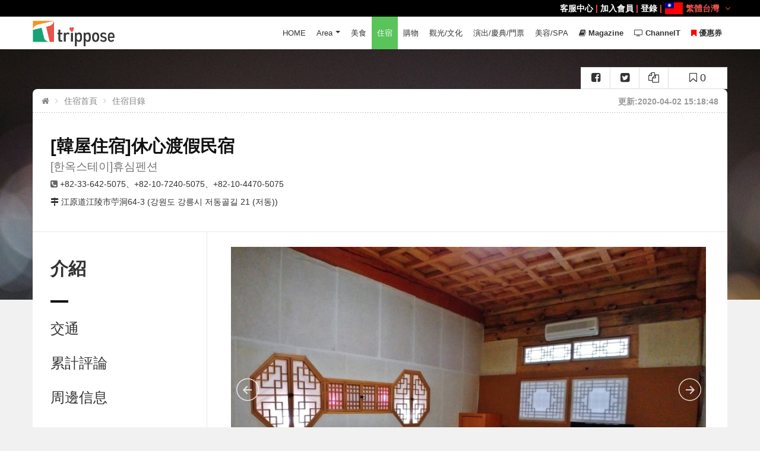

--- FILE ---
content_type: text/html; charset=UTF-8
request_url: https://tw.trippose.com/lodge/hyusim-pension
body_size: 18085
content:
<!DOCTYPE html>
<!--[if IE 7 ]> <html class="ie ie7"> <![endif]-->
<!--[if IE 8 ]> <html class="ie ie8"> <![endif]-->
<!--[if IE 9 ]> <html class="ie ie9"> <![endif]-->
<!--[if (gt IE 9)|!(IE)]><!-->
<html lang="zh"> <!--<![endif]-->
<head>
<meta name="google-site-verification" content="yqb3IHa1uPXp5Vx95F3u4Joj6c8G4RV_2QcGI5S2Dc0" />
<meta name="msvalidate.01" content="7D6262BD25B52AC656591ED35A4C3B8B" />
<meta charset="utf-8">
<meta http-equiv="cache-control" content="no-cache,must-revalidate"/>
<meta http-equiv="expires" content="0"/>

<meta http-equiv="content-language" content="zh-tw" />
<link rel="canonical" href="https://tw.trippose.com/lodge/hyusim-pension" >
<link rel="alternate" href="https://www.trippose.com/lodge/hyusim-pension" hreflang="ja-JP" />
<link rel="alternate" href="https://en.trippose.com/lodge/hyusim-pension" hreflang="en" />
<link rel="alternate" href="https://cn.trippose.com/lodge/hyusim-pension" hreflang="zh-CN" />
<link rel="alternate" href="https://tw.trippose.com/lodge/hyusim-pension" hreflang="zh-Hans-TW" />
<link rel="alternate" href="https://hk.trippose.com/lodge/hyusim-pension" hreflang="zh-Hans-HK" />
<meta name="viewport" content="width=device-width, initial-scale=0.85, maximum-scale=3, user-scalable=yes,minimum-scale=0.5">
<title>[韓屋住宿]休心渡假民宿 | [한옥스테이]휴심펜션   : TRIPPOSE</title>
<meta name="description" content="休心山莊是位於江原道江陵市苧洞的傳統韓屋民宿，沿著鏡浦臺亭子旁的農道就能看到巨大的韓屋，入口處就掛著休心的木頭招牌。內有一些傳統餐廳，並帶有特殊的氣氛。山莊內不只有瓦房，還有草房、黃土木屋、木板屋等組" />
<!-- <meta name="keywords" content="" /> -->
<link rel="shortcut icon" href="/favicon.ico" type="image/x-icon">
<link rel="icon" href="/favicon.ico" type="image/x-icon">

<!-- 페이스북용  -->
<meta property="og:type" content="article" />
<meta property="og:image" content="https://img.trippose.com/thum/1092236/600/450">
<meta property="og:url" content="https://tw.trippose.com/lodge/hyusim-pension" />
<meta property="og:site_name" content="Trippose - 韓國旅遊" />
<meta property="og:title" content="[韓屋住宿]休心渡假民宿 | [한옥스테이]휴심펜션   : TRIPPOSE" />
<meta property="og:description" content="休心山莊是位於江原道江陵市苧洞的傳統韓屋民宿，沿著鏡浦臺亭子旁的農道就能看到巨大的韓屋，入口處就掛著休心的木頭招牌。內有一些傳統餐廳，並帶有特殊的氣氛。山莊內不只有瓦房，還有草房、黃土木屋、木板屋等組" />
<!-- 트위터 -->
<meta name="twitter:card" content="summary" />
<meta name="twitter:url" content="https://tw.trippose.com/lodge/hyusim-pension" />
<meta name="twitter:title" content="[韓屋住宿]休心渡假民宿 | [한옥스테이]휴심펜션   : TRIPPOSE" />
<meta name="twitter:description" content="休心山莊是位於江原道江陵市苧洞的傳統韓屋民宿，沿著鏡浦臺亭子旁的農道就能看到巨大" />
<meta name="twitter:image" content="https://img.trippose.com/thum/1092236/600/450" />
<!-- 구글 애드센스 -->
<meta name="google-adsense-account" content="ca-pub-4512469379678890">

<meta http-equiv="X-UA-Compatible" content="IE=Edge">
<meta name="apple-mobile-web-app-capable" content="yes">
<!-- Font Google -->
<!-- <link href='http://fonts.googleapis.com/css?family=Lato:300,400%7COpen+Sans:300,400,600' rel='stylesheet' type='text/css'> -->
<!-- End Font Google -->
<!-- Library CSS -->
<link rel="stylesheet" href="//maxcdn.bootstrapcdn.com/font-awesome/4.5.0/css/font-awesome.min.css?v=1000152">
<link rel="stylesheet" href="/css/library/bootstrap.min.css?v=1000152">
<link rel="stylesheet" href="https://img.trippose.com/css/library/jquery-ui.min.css?v=1000152">
<link rel="stylesheet" href="https://img.trippose.com/css/library/owl.carousel.css?v=1000152">
<link rel="stylesheet" href="https://img.trippose.com/js/jquery.mb.YTPlayer/dist/css/jquery.mb.YTPlayer.min.css?v=1000152">

<link rel="stylesheet" href="https://img.trippose.com/css/library/magnific-popup.css?v=1000152">
<link rel="stylesheet" href="/css/weather-icons.min.css?v=1000152">
<!-- End Library CSS -->
<link rel="stylesheet" href="https://www.trippose.com/css/style.css?v=1000152">
<link rel="stylesheet" href="https://img.trippose.com/css/response.css?v=1000152">
<link rel="stylesheet" href="https://img.trippose.com/css/response-1199.css?v=1000152">
<link rel="stylesheet" href="https://img.trippose.com/css/response-991.css?v=1000152">
<link rel="stylesheet" href="https://img.trippose.com/css/response-767.css?v=1000152">
<link rel="stylesheet" href="https://img.trippose.com/css/response-480.css?v=1000152">
<!-- <link rel="stylesheet" href="https://img.trippose.com/css/response-320.css?v=1000152"> -->

<!-- Latest compiled and minified JavaScript -->
<script src="https://cdn.pannellum.org/2.3/pannellum.js"></script>
<!-- Latest compiled and minified CSS -->
<link rel="stylesheet" href="https://cdn.pannellum.org/2.3/pannellum.css?__v=0.8.5.1">
<script async src="https://www.googletagmanager.com/gtag/js?id=UA-67898741-2"></script>
<script>
  window.dataLayer = window.dataLayer || [];
  function gtag(){dataLayer.push(arguments);}
  gtag('js', new Date());

  gtag('config', 'UA-67898741-2');
  var _LAN = 'TW';

var _LAN = 'TW';
</script>


</head>
<body >
<!-- Wrap -->
<div id="wrap">
<style>
	.hcsb_poweredBy, .hcsb_topTitle{display:none !important}
	.labelssss{
	  color:white;
	  background-color:red;
	  font-size:20px;
	  text-align:center;width:80px;height:80px;line-height:80px;border-radius:100%;white-space:nowrap;
	}
</style>

 <!-- Header -->
 <header id="header" class="header">
	<div class="container">
	 <div class="logo float-left">
	<a href="/" title=""><img src="/images/logo-header2.png?v=1" alt=""></a>
</div>
	  <!-- Bars -->
	  <div class="bars" id="bars"></div>
	  <!-- End Bars -->
		<nav class="navigation nav-c nav-desktop" id="navigation" data-menu-type="1200">
	<div class="nav-inner">
		<a href="#" class="bars-close" id="bars-close"  style="display:none"></a>
		<div class="tb">
			<div class="tb-cell">
				<ul class="menu-list">
					<li><a href="/">HOME</a></li>
					<li>
						<a href="#">Area</a>
						<ul class="sub-menu">
							<li><a href="/seoul/">首爾</a></li>
							<li><a href="/incheon/">仁川</a></li>
							<li><a href="/daejeon/">大田</a></li>
							<li><a href="/daegu/">大邱</a></li>
							<li><a href="/gwangju/">光州</a></li>
							<li><a href="/busan/">釜山</a></li>
							<li><a href="/gyeonggido/">京畿道</a></li>
							<li><a href="/gangwondo/">江原道</a></li>
							<li><a href="/chungcheongdo/">忠淸道</a></li>
							<li><a href="/gyeongsangdo/">慶尙道</a></li>
							<li><a href="/jeollado/">全羅道</a></li>
							<li><a href="/jeju/">濟州</a></li>
						</ul>
					</li>
					<li ><a href="/food/">美食</a></li>
					<li class="current-menu-parent">
						<a href="/lodge/">住宿</a>
					</li>
					<li ><a href="/shopping/" >購物</a></li>
					<li ><a href="/culture-tour/" >觀光/文化</a></li>
					<li ><a href="/ticket-festival-show/">演出/慶典/門票</a></li>
					<li ><a href="/beauty/" >美容/SPA</a></li>
					<li ><a href="/magazine/" ><i class="fa fa-book"></i> <strong>Magazine</strong></a></li>
					<li ><a href="/channel/" ><i class="fa fa-television"></i> <strong>ChannelT</strong></a></li>
										<li ><a href="/coupon/"><i class="fa fa-bookmark" style="color:#f00"></i> <strong>優惠券</strong></a></li>
				</ul>
			</div>
		</div>
	</div>
	</nav>
	<!--End Navigation-->
	<nav class="top-nav" style="box-sizing:border-box;padding-left:15px">
	 	<ul >
	 		<li class="mli">
	 				 			<a href="/help/faq">客服中心</a> |
									<a href="/member/join">加入會員</a> |
					<a href="/member/login">登錄</a> |
								 <div class="currency-lang-bottom dropdown-cn float-right" style="margin-left:5px">
					<div class="dropdown-head">
					<img src="/images/icon/flag_tw.png" />繁體台灣
											<span class="angle-down"><i class="fa fa-angle-down"></i></span>
					</div>
					<div class="dropdown-body">
						<ul>
						 <li ><a href="//www.trippose.com/lodge/hyusim-pension"><img src="/images/icon/flag_jp.png" />日本語</a></li>
						 <li ><a href="//en.trippose.com/lodge/hyusim-pension"><img src="/images/icon/flag_en.png" />English</a></li>
						 <li ><a href="//cn.trippose.com/lodge/hyusim-pension"><img src="/images/icon/flag_cn.png" />简体中文</a></li>
						 <li class="current"><a href="//tw.trippose.com/lodge/hyusim-pension"><img src="/images/icon/flag_tw.png" />繁體台灣</a></li>
						 <li ><a href="//hk.trippose.com/lodge/hyusim-pension"><img src="/images/icon/flag_hk.png" />繁體香港</a></li>
						</ul>
					</div>
				   </div>
	 		</li>
	 	</ul>
	</nav>
	</div>
 </header>
 <!-- End Header -->

<!--Banner-->

<section class="sub-banner">
					<div class="bg-parallax" style="background-image:url('/img/bg/bokeh-514948_1920.jpg'); height: 450px;" ></div>

				<div class="logo-banner text-center">
	<a href="/" title="">
	 <img src="/images/logo-banner.png" alt="">
	</a>
</div>
</section>
		<!--End Banner-->
<!-- Main -->
<script type="application/ld+json">
{
 "@context": "http://schema.org",
 "@type": "BreadcrumbList",
 "itemListElement":
 [
  {
   "@type": "ListItem",
   "position": 1,
   "item":
   {
    "@id": "/",
    "name": "首頁"
    }
  },
  {
   "@type": "ListItem",
   "position": 2,
   "item":
   {
    "@id": "/lodge/",
    "name": "住宿首頁"
    }
  },
  {
   "@type": "ListItem",
  "position": 3,
  "item":
   {
     "@id": "/lodge/list/",
     "name": "住宿目錄"
   }
  }
 ]
}
</script>
<div class="main main-dt" >
	<div class="container">
		<div class="main-cn bg-white clearfix">
			<div class="detail-sns-box">
				<a href="javascript:void(0)" title=""  a-key="hyusim-pension" class="add-bookmark awe-btn awe-btn-3 awe-btn-small" >
					<i class="fa fa-bookmark-o"></i> <span>0</span>
				</a>
				<a href="javascript:void(0)" title=""  class="share-url-copy add-sns-facebook awe-btn awe-btn-3 awe-btn-small" ><i class="fa fa-copy"></i></span></a>
				<a href="javascript:void(0)" title=""  class="share-twitter add-sns-twitter awe-btn awe-btn-3 awe-btn-small" ><i class="fa fa-twitter-square"></i></span></a>
				<a href="javascript:void(0)" title=""  class="share-facebook add-sns-google awe-btn awe-btn-3 awe-btn-small" ><i class="fa fa-facebook-square"></i></span></a>
			</div>
			<section class="breakcrumb-sc">
				<ul class="breadcrumb arrow">
					<li><a href="/"><i class="fa fa-home"></i></a></li>
										<li><a href="/lodge" title="">住宿首頁</a></li>
					<li><a href="/lodge/list/" title="">住宿目錄</a></li>
					
				</ul>

				<div class="support float-right">
					<small>更新:2020-04-02 15:18:48</small>
				</div>
			</section>
			<!-- End Breakcrumb -->
						</script>
			<!-- Header Detail -->
			<section class="head-detail"  >
				<div class="head-dt-cn">
					<div class="row">
						<div class="col-sm-12">
							<h1>
								[韓屋住宿]休心渡假民宿																<small style="display:block;margin-top:10px">[한옥스테이]휴심펜션</small>
							</h1>

							<ul>
														<li><i class="fa fa-phone-square"></i> <span>+82-33-642-5075、+82-10-7240-5075、+82-10-4470-5075</span></li>
																												</ul>


							<div class="start-address"  >

								<address class="address">
									<i class="fa fa-map-signs"></i> 江原道江陵市苧洞64-3 (강원도 강릉시 저동골길 21 (저동))								</address>

							</div>

						</div>
											</div>
				</div>
			</section>
			<!-- End Header Detail -->
						<!-- Check Rates-->
			<section class="check-rates detail-cn" id="check-rates">
				<div class="row">
					<div class="col-lg-3 detail-sidebar ">
						<div class="scroll-heading">
							<h2>介紹</h2>
							<hr class="hr">
																					<a href="#about-area" title="">交通</a>
							<a href="#review-detail" title="">累計評論</a>
							<a href="#about-distance" title="">周邊信息</a>

						</div>
					</div>
					<div class="col-lg-9 check-rates-cn date-availability-cn">
						<div class="row">
						<div class="row">
						<div >
							<!-- 슬라이더 -->
														<div id="jssor_1" style="position: relative; margin: 0 auto; top: 0px; left: 0px; width: 800px; height: 533px; overflow: hidden; visibility: hidden; background-color: #24262e;">
									<!-- Loading Screen -->
									<div data-u="loading" style="position: absolute; top: 0px; left: 0px;">
										<div style="filter: alpha(opacity=70); opacity: 0.7; position: absolute; display: block; top: 0px; left: 0px; width: 100%; height: 100%;"></div>
										<div style="position:absolute;display:block;background:url('/slider/loading.gif') no-repeat center center;top:0px;left:0px;width:100%;height:100%;"></div>
									</div>
									<div data-u="slides" style="cursor: default; position: relative; top: 0px; left: 0px; width: 800px; height: 533px; overflow: hidden;">
																				<div data-p="144.50" style="display: none;">
													<img data-u="image" src="//img.trippose.com/thum/1092234/800/533" />
													<img data-u="thumb" src="//img.trippose.com/thum/1092234/82/55" />
												</div>
																		<div data-p="144.50" style="display: none;">
													<img data-u="image" src="//img.trippose.com/thum/1092235/800/533" />
													<img data-u="thumb" src="//img.trippose.com/thum/1092235/82/55" />
												</div>
																		<div data-p="144.50" style="display: none;">
													<img data-u="image" src="//img.trippose.com/thum/1092236/800/533" />
													<img data-u="thumb" src="//img.trippose.com/thum/1092236/82/55" />
												</div>
																		<div data-p="144.50" style="display: none;">
													<img data-u="image" src="//img.trippose.com/thum/1092237/800/533" />
													<img data-u="thumb" src="//img.trippose.com/thum/1092237/82/55" />
												</div>
																		<div data-p="144.50" style="display: none;">
													<img data-u="image" src="//img.trippose.com/thum/1092238/800/533" />
													<img data-u="thumb" src="//img.trippose.com/thum/1092238/82/55" />
												</div>
																		<div data-p="144.50" style="display: none;">
													<img data-u="image" src="//img.trippose.com/thum/1092239/800/533" />
													<img data-u="thumb" src="//img.trippose.com/thum/1092239/82/55" />
												</div>
																		<div data-p="144.50" style="display: none;">
													<img data-u="image" src="//img.trippose.com/thum/1092240/800/533" />
													<img data-u="thumb" src="//img.trippose.com/thum/1092240/82/55" />
												</div>
																		<div data-p="144.50" style="display: none;">
													<img data-u="image" src="//img.trippose.com/thum/1092241/800/533" />
													<img data-u="thumb" src="//img.trippose.com/thum/1092241/82/55" />
												</div>
																		<div data-p="144.50" style="display: none;">
													<img data-u="image" src="//img.trippose.com/thum/1092242/800/533" />
													<img data-u="thumb" src="//img.trippose.com/thum/1092242/82/55" />
												</div>
																		<div data-p="144.50" style="display: none;">
													<img data-u="image" src="//img.trippose.com/thum/1092243/800/533" />
													<img data-u="thumb" src="//img.trippose.com/thum/1092243/82/55" />
												</div>
								
									</div>
									<!-- Thumbnail Navigator -->
									<div data-u="thumbnavigator" class="jssort01" style="position:absolute;left:0px;bottom:0px;width:800px;height:80px;" data-autocenter="1">
										<!-- Thumbnail Item Skin Begin -->
										<div data-u="slides" style="cursor: default;">
											<div data-u="prototype" class="p">
												<div class="w">
													<div data-u="thumbnailtemplate" class="t"></div>
												</div>
												<div class="c"></div>
											</div>
										</div>
										<!-- Thumbnail Item Skin End -->
									</div>
									<!-- Arrow Navigator -->
									<span data-u="arrowleft" class="jssora05l" style="top:220px;left:8px;width:40px;height:40px;"></span>
									<span data-u="arrowright" class="jssora05r" style="top:220px;right:8px;width:40px;height:40px;"></span>
							</div>
													</div>
						</div>
						</div>
						<!-- Description -->
						<div class="tour-description"  style="margin-bottom:40px">

						

							<div class="tour-detail-text" style="margin-bottom:40px" id="overview_div">
								<p>
								休心山莊是位於江原道江陵市苧洞的傳統韓屋民宿，沿著鏡浦臺亭子旁的農道就能看到巨大的韓屋，入口處就掛著休心的木頭招牌。內有一些傳統餐廳，並帶有特殊的氣氛。山莊內不只有瓦房，還有草房、黃土木屋、木板屋等組成的主題民宿，可以體驗各種傳統住宅文化。廣場與古宅週邊還能玩翹翹板、投壺、升卿圖(比誰先升官的遊戲)等傳統民俗遊戲，並體驗起灶火、採草莓、挖番薯等農村生活。休心擁有大型客房、餐廳等，可以容納人數眾多的大家族或公司團康活動，過夜也不會感到任何不便。傳統家屋雖然依照氣候、地形等各地區特性不同而稍有構造上的差異，兩班貴族主要生活的瓦房、農民/一般民眾居住的黃土草屋，還有山間鄉下火田農民們居住的木板屋等，休心山莊內同時保有所有種類的住宅型態。特別的是江原山區山間地帶住民們建造居住的木板屋，是將松木以井字型堆疊後，再在木頭間填進黏土的房子。還有以燃燒木柴維持房間溫暖的暖抗式草房，是以松木柱子與黃土牆所建造的環保建築。除了散發黃土汗蒸幕房的氛圍外，還包含有浴室、週邊便利設施等，很適合家族旅行。房間大部分是套房形式，瓦房則是特別將房間和廚房隔成兩個空間。休心山莊內的晚餐提供柴火鐵板燒烤，再加上鐵鍋做的米飯配上新鮮的山菜與菇類、大醬湯、鮮肉等強調健康飲食。小菜是屋旁空地及山間直接摘採的山菜與蔬菜等，新鮮度滿點。早餐則有嫩豆腐、黃太魚海帶湯等沒有負擔的餐點，價格約為6千韓元。休心山莊週邊環境與美麗茂密的森林相互融合，擁有其他地方所沒有的珍貴居住環境。								</p>

							</div>
							<h2 class="title-detail">利用情報</h2>
							<div class="optional-list" style="margin-bottom:40px">
														<p><span>・可接納人數 : </span> 約50人</p>
														<p><span>・入住時間 : </span> 14:00</p>
														<p><span>・離店時間 : </span> 12:00</p>
														<p><span>・房間內是否可做飯 : </span> 包含</p>
														<p><span>・韓屋 : </span> O</p>
														<p><span>・問詢及嚮導 : </span> +82-33-642-5075、+82-10-7240-5075、+82-10-4470-5075</p>
														<p><span>・停車場 : </span> 可停17輛車</p>
														<p><span>・接送服務 : </span> 無提供</p>
														<p><span>・客房數量 : </span> 10間</p>
														<p><span>・預約須知 : </span> +82-33-642-5075、+82-10-7240-5075、+82-10-4470-5075</p>
														<p><span>・預約嚮導主頁 : </span> <a href="http://hyusim.com" target="_blank"><font color="blue">http://hyusim.com</font></a></p>
														<p><span>・客房類型 : </span> 韓式、西式</p>
														</div>
							




						</div>
				</div>
			</section>
			<!-- End Check Rates -->

			<!-- About Area -->
						<!-- End About Area -->

			<!-- About Area -->
						<!-- End About Area -->

			<!-- About Area -->
			<section class="about-area detail-cn" id="about-area">
				<div class="row">
					<div class="col-lg-3 detail-sidebar">
						<div class="scroll-heading">
							<h2>交通</h2>
							<hr class="hr">
							<a href="#check-rates" title="">介紹</a>
																					<a href="#review-detail" title="">累計評論</a>
							<a href="#about-distance" title="">周邊信息</a>

						</div>
					</div>
					<div class="col-lg-9">
						<div class="about-area-text">
							<h2>交通</h2>
							<p>
								[高速巴士]<br />
首爾(江南 / 東首爾出發) -&gt; 江陵高速巴士客運站公車站搭乘202號公車(鏡浦方向)，鏡浦臺前下車(申師任堂銅像) &rarr; 過馬路後，隨著木頭指示牌右轉再左轉 -&gt;抵達韓屋<br />
<br />
[火車]<br />
江陵站下車後往客運站方向有公車站 &rarr; 搭乘202號公車(鏡浦方向)，鏡浦臺前下車(申師任堂銅像) &rarr; 過馬路後，隨著木頭指示牌右轉再左轉 -&gt;抵達韓屋							</p>
						</div>
						<div class="hotel-detail-map">
							<div id="hotel-detail-map" data-latlng="37.79720782420,128.89474327210"></div>
							<p class="about-area-location"><i class="fa  fa-map-marker"></i>江原道江陵市苧洞64-3</p>
						</div>
						<br />

						

							<div class="tour-detail-text" style="margin-bottom:40px;margin-top: 50px;">

								<p>
								<h3 style="text-align: center;display: block;"><span style="color:#FFFFFF;background-color:#FF7A85;display: block;padding: 11px;font-weight:bold">為你推薦韓國人氣優惠券信息</span><a href="EN.trippose.com/tour/seoulland" target="_blank"><span style="color:#FF0000;"></span></a></h3>

<h3><a href="/tour/seoulland" target="_blank"><span style="color:#FF0000;"></span></a></h3>

<div class="row three-col">
<div class="col-md-4 col-1">
<p><img alt="" src="//img.trippose.com/thum/1105159/600/600" /></p>

<p>★<strong><a href="/tour/seoulland" target="_blank">Seoulland Amusement Park Daily Pass Discount Ticket</a></strong></p>
</div>

<div class="col-md-4 col-2">
<p><img alt="" src="//img.trippose.com/thum/1080629/600/600" /></p>

<p>★<strong><a href="/este/myeongdong-hana-mud-sauna" target="_blank">明洞花MUD汗蒸幕（Hana Mud汗蒸房 女性專用汗蒸房）</a></strong></p>
</div>

<div class="col-md-4 col-3">
<p><img alt="" src="//img.trippose.com/thum/1106566/600/600" /></p>

<p>★<strong><a href="/magazine?cate=11" target="_blank">今天誰最耀眼？揭秘K-pop偶像與韓流明星的生日派對！</a></strong></p>
</div>
</div>

<p><span style="font-size: 14px;"></span></p>

<div class="row three-col">
<div class="col-md-4 col-1">
<p><img alt="" src="//img.trippose.com/thum/1105308/600/600" />▷▶<strong><a href="/restaurant/dami-porridge" target="_blank">多味粥 明洞本店クーポン<br />
Dami Porridge(Damijuk) Coupon</a></strong></p>
</div>

<div class="col-md-4 col-2">
<p><img alt="" src="//img.trippose.com/thum/1105512/600/600" /><br />
▷▶&nbsp;<strong><a href="/shopping/all-mask-story-coupon" target="_blank">ALL MASK STORY Myeongdong Branch Coupon x GIFT</a></strong></p>
</div>

<div class="col-md-4 col-3">
<p><img alt="" src="//img.trippose.com/thum/1105618/600/600" /><br />
▷▶ <strong><a href="https://www.trippose.com/magazine/immerse-in-the-ultimate-casino-excursion-of-south-korea" target="_blank">Paradise Walkerhill Casino Coupon</a></strong></p>
</div>
</div>

<div class="row three-col">
<div class="col-md-4 col-1">
<p><img alt="" src="//img.trippose.com/thum/1105945/600/600" /></p>

<p>▷▶ <em><strong><a href="/magazine/enjoy-the-best-of-myeongdong" target="_blank">享受明洞，首爾的精華，利用獨家優惠券 - 韓國之旅的必訪勝地！</a></strong></em></p>
</div>

<div class="col-md-4 col-2">
<p><img alt="" src="//img.trippose.com/thum/1105130/600/600" /></p>

<p>▶▷<a href="/search?k=신세계" target="_blank">&nbsp;<strong>新世界免稅店優惠券<br />
新世界百貨店總店</strong></a></p>
</div>

<div class="col-md-4 col-3">
<p><img alt="" src="//img.trippose.com/thum/1105949/600/600" /></p>

<p>▶▷ <a href="/restaurant/deungchonshabukalguksu-myeongdong-branch" target="_blank"><strong>Deungchon Shabu Kalguksu Myeongdong Branch COUPON</strong></a></p>
</div>
</div>

<div style="text-align: center;"><span style="color:#008000;"></span>

<div style="text-align: center;"><span style="color:#008000;"><br />
▼</span> <a href="/tour/incheon-five-senses-stamp-tour" target="_blank"><span style="color:#FF0000;"></span><span style="color:#FF0000;">全感官體驗「1883仁川全球蓋章之旅」</span></a><span style="color:#008000;">▼</span></div>
<span style="color:#008000;"><a href="/tour/incheon-five-senses-stamp-tour" target="_blank"><img alt="" src="//img.trippose.com/thum/1108144/1499/537" /></a><br />
<br />
<br />
▼</span> <a href="/magazine/immerse-in-the-ultimate-casino-excursion-of-south-korea" target="_blank"><span style="color:#FF0000;">Korea Casino Coupon /&nbsp;韓国カジノクーポン / 韓國娛樂場優惠券</span></a>&nbsp;<span style="color:#008000;">▼</span></div>
<a href="/magazine/immerse-in-the-ultimate-casino-excursion-of-south-korea" target="_blank"><img alt="" src="//img.trippose.com/thum/1107639/1884/564" /></a>								</p>

							</div>
					</div>


				</div>
			</section>
			<!-- End About Area -->

			<!-- Hotel Detail Reviews -->
			<section class="review-detail detail-cn" id="review-detail">

				<div class="row">
					<div class="col-lg-3 detail-sidebar">
						<div class="scroll-heading">
							<h2>累計評論</h2>
							<hr class="hr">
							<a href="#check-rates" title="">介紹</a>
																					<a href="#about-distance" title="">周邊信息</a>
							<a href="#about-area" title="">交通</a>
						</div>
					</div>
					<div class="col-lg-9 review-detail-cn">
						<!-- Review All -->
						<div class="review-all" id="review-box">
							<h4 class="review-h">累計評論(0)</h4>						</div>
						<!-- End Review All -->
					</div>
				</div>
			</section>
			<!-- End Hotel Detail Reviews -->

			<section class="detail-footer detail-cn">
				<div class="row">
					<div class="col-lg-3"></div>
					<div class="col-lg-9 detail-footer-cn">
						<!-- End Show More Book -->
						<div class="leave-comment">
							<h3 class="reply-title">撰寫評論</h3>
							<div class="form-contact row">
								<form id="add-comment-form" method="post"  enctype="multipart/form-data">
									<div class="col-xs-12"  style="padding-top:20px">
										<span style="margin-right:15px">選擇分數</span>
										<input id="ex6" name="score" type="text" data-slider-min="1" data-slider-max="5" data-slider-step="1" data-slider-value="5"/>
										<span id="ex6CurrentSliderValLabel" style="margin-left:15px">分數 : <span id="ex6SliderVal" >5</span>分</span>
										<p style="padding-top:10px;color:#555">

											請根據服務質量、位置、價格、衛生等選擇綜合分數。										</p>
									</div>

									<div class="col-xs-12">

										<div class="form-field form-field-area">
											<h4>Attach image</h4>
											<input type="file" name="c_img1"  class="form-control" />
											<input type="file" name="c_img2"  class="form-control" />
											<input type="file" name="c_img3"  class="form-control" />
										</div>
									</div>
									<div class="col-xs-12">
										<div class="form-field form-field-area">
											<h4>Review</h4>
											<textarea name="message" id="message" cols="20" rows="10" class="field-input" ></textarea>
										</div>
									</div>
									<div class="col-xs-12">
										<button class="awe-btn awe-btn-2 arrow-right arrow-white awe-btn-lager float-right comment-add-btn">確定</button>
									</div>
									<input type="hidden" name="a_seq" value="1007699" />

								</form>
							</div>
						</div>
					</div>
				</div>
			</section>


			<!-- Check Rates-->
			<section class="check-rates detail-cn" id="about-distance">
				<div class="row">
					<div class="col-lg-3 detail-sidebar">
						<div class="scroll-heading">
							<h2>周邊信息</h2>
							<hr class="hr">
							<a href="#check-rates" title="">介紹</a>
																					<a href="#about-area" title="">交通</a>
							<a href="#review-detail" title="">累計評論</a>
						</div>
					</div>
					<div class="col-lg-9 check-rates-cn date-availability-cn">
						<!-- Description -->
												<h2 class="title-detail">周邊信息</h2>
						<ul class="tabs-availability">
														<li class="active"><a data-toggle="tab" href="#section_food">美食</a></li>
														<li ><a data-toggle="tab" href="#section_tour">觀光/文化</a></li>
														<li ><a data-toggle="tab" href="#section_lodge">住宿</a></li>
													</ul>
						<div class="tab-content" style="margin-bottom: 40px">
														<div id="section_food" class="cruise-dates-tabs tab-pane fade cabin-type-cn active in"">
							<div class="responsive-table">
								<table class="table cabin-type-tabel table-radio">
								<tbody>
																		<tr onclick="location.href='/restaurant/gyeongpo-hanmi-hoetjip'">
									<td class="td-room">

										<figure><img src="//img.trippose.com/thum/1099309/170/108" alt="">
										</figure>
																				<h2><a href="/restaurant/gyeongpo-hanmi-hoetjip" title="鏡浦 Hanmi 生魚片餐廳">鏡浦 Hanmi 生魚片餐廳</a></h2>
										<p ><i class="fa fa-map-marker"></i> 江原道 > </p>
										<p>可品嚐到生魚片和爽口辣魚湯的店家。 招牌菜是生魚片拼盤。 位於江原道江陵市的韓國料理專賣店。</p>
									</td>
									<td class="t-price">
									<div class="price-box">
									<span class="price"><ins>1439m</ins></span>
									</div>
									</td>
									</tr>
																		<tr onclick="location.href='/restaurant/gyeongpo-paldo-gangsan'">
									<td class="td-room">

										<figure><img src="//img.trippose.com/thum/1099308/170/108" alt="">
										</figure>
																				<h2><a href="/restaurant/gyeongpo-paldo-gangsan" title="鏡浦八道江山">鏡浦八道江山</a></h2>
										<p ><i class="fa fa-map-marker"></i> 江原道 > 春川</p>
										<p>24小時都可品嚐到生魚片和爽口辣魚湯的店家。 招牌菜是鮮生魚片。 位於江原道江陵市的韓國料理專賣店。</p>
									</td>
									<td class="t-price">
									<div class="price-box">
									<span class="price"><ins>1519m</ins></span>
									</div>
									</td>
									</tr>
																		<tr onclick="location.href='/restaurant/yeongdeok-daege-hoetjip'">
									<td class="td-room">

										<figure><img src="//img.trippose.com/thum/1099266/170/108" alt="">
										</figure>
																				<h2><a href="/restaurant/yeongdeok-daege-hoetjip" title="盈德皇后蟹生魚片餐廳">盈德皇后蟹生魚片餐廳</a></h2>
										<p ><i class="fa fa-map-marker"></i> 江原道 > </p>
										<p>可品嚐到多種生魚片的店家。 招牌菜是牙鮃生魚片。 位於江原道江陵市的韓國料理專賣店。</p>
									</td>
									<td class="t-price">
									<div class="price-box">
									<span class="price"><ins>1519m</ins></span>
									</div>
									</td>
									</tr>
																		<tr onclick="location.href='/restaurant/gyeongpodae-jeonyeok-hoetjip'">
									<td class="td-room">

										<figure><img src="//img.trippose.com/thum/1103515/170/108" alt="">
										</figure>
																				<h2><a href="/restaurant/gyeongpodae-jeonyeok-hoetjip" title="鏡浦台晚上生魚片餐廳">鏡浦台晚上生魚片餐廳</a></h2>
										<p ><i class="fa fa-map-marker"></i> 江原道 > 春川</p>
										<p>可邊看海邊品嚐松葉蟹的店家。 位於江原道江陵市的韓國料理專賣店。 招牌菜是松葉蟹。</p>
									</td>
									<td class="t-price">
									<div class="price-box">
									<span class="price"><ins>1542m</ins></span>
									</div>
									</td>
									</tr>
																		<tr onclick="location.href='/restaurant/geumgangsan-hoetjip'">
									<td class="td-room">

										<figure><img src="//img.trippose.com/thum/1099261/170/108" alt="">
										</figure>
																				<h2><a href="/restaurant/geumgangsan-hoetjip" title="金剛山刺身店">金剛山刺身店</a></h2>
										<p ><i class="fa fa-map-marker"></i> 江原道 > 春川</p>
										<p>備有多種生魚片的店家。 招牌菜是活小章魚。 位於江原道江陵市的韓國料理專賣店。</p>
									</td>
									<td class="t-price">
									<div class="price-box">
									<span class="price"><ins>1699m</ins></span>
									</div>
									</td>
									</tr>
																		<tr onclick="location.href='/restaurant/chodanggil-nangman-gejang'">
									<td class="td-room">

										<figure><img src="//img.trippose.com/thum/1103575/170/108" alt="">
										</figure>
																				<h2><a href="/restaurant/chodanggil-nangman-gejang" title="草堂路浪漫鮮辣生蟹">草堂路浪漫鮮辣生蟹</a></h2>
										<p ><i class="fa fa-map-marker"></i> 江原道 > 春川</p>
										<p>江陵有名的美食餐廳，觀光客們經常光顧的店家。 位於江原道江陵市的韓國料理專賣店。 招牌菜是醬生蟹套餐。</p>
									</td>
									<td class="t-price">
									<div class="price-box">
									<span class="price"><ins>1736m</ins></span>
									</div>
									</td>
									</tr>
																		<tr onclick="location.href='/restaurant/chodanggol-sundubu'">
									<td class="td-room">

										<figure><img src="//img.trippose.com/thum/1103568/170/108" alt="">
										</figure>
																				<h2><a href="/restaurant/chodanggol-sundubu" title="草堂gol 嫩豆腐">草堂gol 嫩豆腐</a></h2>
										<p ><i class="fa fa-map-marker"></i> 江原道 > 春川</p>
										<p>可品嚐到滑順的豆腐料理的店家。 招牌菜是豆腐火鍋。 位於江原道江陵市的韓國料理專賣店。</p>
									</td>
									<td class="t-price">
									<div class="price-box">
									<span class="price"><ins>1819m</ins></span>
									</div>
									</td>
									</tr>
																		<tr onclick="location.href='/restaurant/gangmun-haemul-kalguksu'">
									<td class="td-room">

										<figure><img src="//img.trippose.com/thum/1103520/170/108" alt="">
										</figure>
																				<h2><a href="/restaurant/gangmun-haemul-kalguksu" title="江門海鮮刀切麵">江門海鮮刀切麵</a></h2>
										<p ><i class="fa fa-map-marker"></i> 江原道 > 春川</p>
										<p>可品嚐到放入新鮮海鮮和蔬菜的刀切麵的店家。 位於江原道江陵市的韓國料理專賣店。 招牌菜是海鮮炒碼泡麵。</p>
									</td>
									<td class="t-price">
									<div class="price-box">
									<span class="price"><ins>1989m</ins></span>
									</div>
									</td>
									</tr>
																		<tr onclick="location.href='/restaurant/9-nammaejip'">
									<td class="td-room">

										<figure><img src="//img.trippose.com/thum/1099236/170/108" alt="">
										</figure>
																				<h2><a href="/restaurant/9-nammaejip" title="9 Nammaejip">9 Nammaejip</a></h2>
										<p ><i class="fa fa-map-marker"></i> 江原道 > </p>
										<p>每天現磨韓國產黃豆製作料理的店家。 招牌菜是清麴醬。 位於江原道江陵市的韓國料理專賣店。</p>
									</td>
									<td class="t-price">
									<div class="price-box">
									<span class="price"><ins>2033m</ins></span>
									</div>
									</td>
									</tr>
																		<tr onclick="location.href='/restaurant/sora-hoetjip'">
									<td class="td-room">

										<figure><img src="//img.trippose.com/thum/1098536/170/108" alt="">
										</figure>
																				<h2><a href="/restaurant/sora-hoetjip" title="Sora生魚片餐廳">Sora生魚片餐廳</a></h2>
										<p ><i class="fa fa-map-marker"></i> 江原道 > 春川</p>
										<p>在海邊可品嚐新鮮海鮮，位於江原道江陵市的海鮮專賣店。招牌菜是水拌生魚片。</p>
									</td>
									<td class="t-price">
									<div class="price-box">
									<span class="price"><ins>2070m</ins></span>
									</div>
									</td>
									</tr>
																	</tbody>
								</table>
							</div>
							</div>
														<div id="section_tour" class="cruise-dates-tabs tab-pane fade cabin-type-cn "">
							<div class="responsive-table">
								<table class="table cabin-type-tabel table-radio">
								<tbody>
																		<tr onclick="location.href='/culture/charmsori-gramophone-edison-science-museum'">
									<td class="td-room">

										<figure><img src="//img.trippose.com/thum/1033768/170/108" alt="">
										</figure>
																				<h2><a href="/culture/charmsori-gramophone-edison-science-museum" title="真音留聲機&amp;愛迪生博物館 ">真音留聲機&amp;愛迪生博物館 </a></h2>
										<p ><i class="fa fa-map-marker"></i> 江原道 > </p>
										<p>真音博物館由以聲音為中心的音樂博物館性質的真音留聲機博物館，以及以愛迪生發明品為主的愛迪生科學博物館組成。1982年於江陵市松亭洞，由孫成木(音譯)館長設立的‘真音之屋’以來，約歷經有30餘年的歷史和傳統。主要</p>
									</td>
									<td class="t-price">
									<div class="price-box">
									<span class="price"><ins>229m</ins></span>
									</div>
									</td>
									</tr>
																		<tr onclick="location.href='/tour/gyeongpodae-pavilion'">
									<td class="td-room">

										<figure><img src="//img.trippose.com/thum/1033725/170/108" alt="">
										</figure>
																				<h2><a href="/tour/gyeongpodae-pavilion" title="江陵鏡浦臺">江陵鏡浦臺</a></h2>
										<p ><i class="fa fa-map-marker"></i> 江原道 > </p>
										<p>鏡浦臺位於江陵市中心向北約6公里處，以正月十五元宵節觀月而聞名，其屋頂採用韓式房屋中最常見的“八作”式樣。鏡浦臺被指定爲地方文化遺産第6號，正面有六間屋，側面五間，共28根柱子。內部有《鏡浦臺賦》，據傳為</p>
									</td>
									<td class="t-price">
									<div class="price-box">
									<span class="price"><ins>326m</ins></span>
									</div>
									</td>
									</tr>
																		<tr onclick="location.href='/tour/gyeongpoho-lake'">
									<td class="td-room">

										<figure><img src="//img.trippose.com/thum/1034864/170/108" alt="">
										</figure>
																				<h2><a href="/tour/gyeongpoho-lake" title="鏡浦湖">鏡浦湖</a></h2>
										<p ><i class="fa fa-map-marker"></i> 江原道 > 春川</p>
										<p>鏡浦湖，顧名思義，像鏡子一樣清澈，也稱爲鏡浦或君子湖，位於江陵的東北方6公里之處。鏡浦湖是與大海相連的自然湖(沙石由於海潮和波浪的作用而堆積，堵塞海灣的入口，因而形成湖)，也因系冬天候鳥棲息地而聞名。過去</p>
									</td>
									<td class="t-price">
									<div class="price-box">
									<span class="price"><ins>726m</ins></span>
									</div>
									</td>
									</tr>
																		<tr onclick="location.href='/tour/seongyojang-house'">
									<td class="td-room">

										<figure><img src="//img.trippose.com/thum/1034550/170/108" alt="">
										</figure>
																				<h2><a href="/tour/seongyojang-house" title="江陵船橋莊">江陵船橋莊</a></h2>
										<p ><i class="fa fa-map-marker"></i> 江原道 > 春川</p>
										<p>位於從江陵往鏡浦方向4公里處的船橋莊是江原道地區保存最完整的士大夫家屋，為朝鮮時代上流階層的代表性房屋，已被指定為重要民俗文化財第5號。過去鏡浦湖比現在還要寬廣的時候需「搭船渡湖」，因此這座村莊就被叫做</p>
									</td>
									<td class="t-price">
									<div class="price-box">
									<span class="price"><ins>1457m</ins></span>
									</div>
									</td>
									</tr>
																		<tr onclick="location.href='/tour/gyeongpo-provincial-park'">
									<td class="td-room">

										<figure><img src="//img.trippose.com/thum/1033844/170/108" alt="">
										</figure>
																				<h2><a href="/tour/gyeongpo-provincial-park" title="鏡浦道立公園(경포도립공원)">鏡浦道立公園(경포도립공원)</a></h2>
										<p ><i class="fa fa-map-marker"></i> 江原道 > 春川</p>
										<p>1982. 6. 26被指定的鏡浦道立公園(面積9.471㎢，江原道古市第90號)，在鏡浦湖、鏡浦臺、鏡浦海水浴場一帶，擁有許多珍貴的文化財及紀念物，尤其是天然紀念物天鵝、綠頭鴨棲息地等景點。作為關東八景之一的鏡浦臺，是元宵節</p>
									</td>
									<td class="t-price">
									<div class="price-box">
									<span class="price"><ins>1464m</ins></span>
									</div>
									</td>
									</tr>
																		<tr onclick="location.href='/tour/gangneung-gyeongpo-beach'">
									<td class="td-room">

										<figure><img src="//img.trippose.com/thum/1033438/170/108" alt="">
										</figure>
																				<h2><a href="/tour/gangneung-gyeongpo-beach" title="江陵鏡浦海邊">江陵鏡浦海邊</a></h2>
										<p ><i class="fa fa-map-marker"></i> 江原道 > </p>
										<p>以東海岸最大的海岸聞名，位於江門洞、鞍峴洞，從市區往北6km，鏡浦臺1km之處，有滿滿盛裝東海碧海藍天的明沙五里。好似要吞沒所有東西，洶湧湧來的海浪、長1.8km面積1.44㎢的白色沙灘，以及好似與外面世界隔離般環繞長達</p>
									</td>
									<td class="t-price">
									<div class="price-box">
									<span class="price"><ins>1514m</ins></span>
									</div>
									</td>
									</tr>
																		<tr onclick="location.href='/tour/chodang-sundubu-village'">
									<td class="td-room">

										<figure><img src="//img.trippose.com/thum/1035152/170/108" alt="">
										</figure>
																				<h2><a href="/tour/chodang-sundubu-village" title="草堂嫩豆腐村">草堂嫩豆腐村</a></h2>
										<p ><i class="fa fa-map-marker"></i> 江原道 > 春川</p>
										<p>鏡浦海水浴場往南一點，就是以嫩豆腐而聞名的草堂嫩豆腐村所在地。江陵市最出名的嫩豆腐是將研磨好的豆腐經多道工序加工後，加入東海岸的海水冷卻凝固而成的，鮮嫩爽口。村莊的名字草堂是根據韓國著名小說家兼詩人 [1</p>
									</td>
									<td class="t-price">
									<div class="price-box">
									<span class="price"><ins>2015m</ins></span>
									</div>
									</td>
									</tr>
																		<tr onclick="location.href='/tour/gangmun-beach'">
									<td class="td-room">

										<figure><img src="//img.trippose.com/thum/1033967/170/108" alt="">
										</figure>
																				<h2><a href="/tour/gangmun-beach" title="江門海邊">江門海邊</a></h2>
										<p ><i class="fa fa-map-marker"></i> 江原道 > </p>
										<p>位於江原道江陵市的「江門海邊」以從鏡浦湖流淌出的水流為界，北側為鏡浦海邊，南側為江門海邊，夏季時舉辦鏡浦夏季海灘節。
</p>
									</td>
									<td class="t-price">
									<div class="price-box">
									<span class="price"><ins>2151m</ins></span>
									</div>
									</td>
									</tr>
																		<tr onclick="location.href='/culture/museum-of-oriental-embroidery'">
									<td class="td-room">

										<figure><img src="//img.trippose.com/thum/1059541/170/108" alt="">
										</figure>
																				<h2><a href="/culture/museum-of-oriental-embroidery" title="東洋刺繡博物館">東洋刺繡博物館</a></h2>
										<p ><i class="fa fa-map-marker"></i> 江原道 > 春川</p>
										<p>東洋刺繡博物館是能在一針一針的手工活中，感受過去女性美麗又難得性情的刺繡博物館。在常設展區內展出了韓中日約500多件的作品，在特展室內則有彩緞和100多件的西方作品。
這裡是可以體驗到韓中日傳統刺繡未知世界的</p>
									</td>
									<td class="t-price">
									<div class="price-box">
									<span class="price"><ins>2487m</ins></span>
									</div>
									</td>
									</tr>
																		<tr onclick="location.href='/tour/ojukheon-house'">
									<td class="td-room">

										<figure><img src="//img.trippose.com/thum/1033711/170/108" alt="">
										</figure>
																				<h2><a href="/tour/ojukheon-house" title="烏竹軒">烏竹軒</a></h2>
										<p ><i class="fa fa-map-marker"></i> 江原道 > </p>
										<p>烏竹軒因屋邊遍植深色竹子而得名，為朝鮮時代的大學者栗谷李珥與作其母申師任堂之故居，也是江陵地區最具代表性的古蹟。建於朝鮮時代早期的烏竹軒，是韓國住宅中歷史最悠久的木製建築，也因其在建築史上的重要性，於</p>
									</td>
									<td class="t-price">
									<div class="price-box">
									<span class="price"><ins>2540m</ins></span>
									</div>
									</td>
									</tr>
																	</tbody>
								</table>
							</div>
							</div>
														<div id="section_lodge" class="cruise-dates-tabs tab-pane fade cabin-type-cn "">
							<div class="responsive-table">
								<table class="table cabin-type-tabel table-radio">
								<tbody>
																		<tr onclick="location.href='/lodge/sebin-motel-goodstay'">
									<td class="td-room">

										<figure><img src="//img.trippose.com/thum/1034123/170/108" alt="">
										</figure>
																				<h2><a href="/lodge/sebin-motel-goodstay" title="世賓汽車旅館[優秀住宿設施] ">世賓汽車旅館[優秀住宿設施] </a></h2>
										<p ><i class="fa fa-map-marker"></i> 江原道 > 春川</p>
										<p>位於江陵鏡浦台海水浴場內的世賓汽車旅館，著重於客房清潔與衛生的管理，每件裝飾品都賦有靈動的生命力。古典裝修風格與家具營造出安閒的氛圍，早餐免費提供現磨咖啡與吐司。臨近鏡浦海邊與鏡浦湖，適於享受海水浴或</p>
									</td>
									<td class="t-price">
									<div class="price-box">
									<span class="price"><ins>1147m</ins></span>
									</div>
									</td>
									</tr>
																		<tr onclick="location.href='/lodge/mgm-hotel'">
									<td class="td-room">

										<figure><img src="//img.trippose.com/thum/1087458/170/108" alt="">
										</figure>
																				<h2><a href="/lodge/mgm-hotel" title="MGM飯店[韓國觀光品質認證/Korea Quality]엠지엠(MGM)호텔[한국관광 품질인증/Korea Quality]">MGM飯店[韓國觀光品質認證/Korea Quality]엠지엠(MGM)호텔[한국관광 품질인증/Korea Quality]</a></h2>
										<p ><i class="fa fa-map-marker"></i> 江原道 > </p>
										<p>MGM飯店位於江陵鏡浦海濱，遊客一年四季絡繹不絕，不愧於飯店之名，為遊客提供完美的服務和舒適的客房。飯店為6層樓規模，最多可容納150名客人。提供標準雙人房、雙床房、標準地暖房、一般套房、家庭套房與套房等多種</p>
									</td>
									<td class="t-price">
									<div class="price-box">
									<span class="price"><ins>1315m</ins></span>
									</div>
									</td>
									</tr>
																		<tr onclick="location.href='/lodge/gangneung-seongyojang'">
									<td class="td-room">

										<figure><img src="//img.trippose.com/thum/1102616/170/108" alt="">
										</figure>
																				<h2><a href="/lodge/gangneung-seongyojang" title="江陵船橋莊[韓國觀光品質認證/Korea Quality]강릉선교장[한국관광 품질인증/Korea Quality]">江陵船橋莊[韓國觀光品質認證/Korea Quality]강릉선교장[한국관광 품질인증/Korea Quality]</a></h2>
										<p ><i class="fa fa-map-marker"></i> 江原道 > </p>
										<p>船橋莊由世宗大王的哥哥孝寧大君的第11代子孫茂卿李乃蕃建造，經歷10個世代的發展、擴建，才形成現在的面貌。船橋莊不僅有超過100間房間，分為東、西、外三個區域之別堂、廂房、中舍廊、下屋與祠堂共用12個大門，這些建</p>
									</td>
									<td class="t-price">
									<div class="price-box">
									<span class="price"><ins>1432m</ins></span>
									</div>
									</td>
									</tr>
																		<tr onclick="location.href='/lodge/gyeongpo-soo-motel-goodstay'">
									<td class="td-room">

										<figure><img src="//img.trippose.com/thum/1033851/170/108" alt="">
										</figure>
																				<h2><a href="/lodge/gyeongpo-soo-motel-goodstay" title="鏡浦秀汽車旅館 [優秀住宿設施Goodstay]">鏡浦秀汽車旅館 [優秀住宿設施Goodstay]</a></h2>
										<p ><i class="fa fa-map-marker"></i> 江原道 > 春川</p>
										<p>位於江原道江陵的鏡浦秀汽車旅館在2008年由江陵市政府和消費者制定的衛生等級審查中，獲得最優秀住宿場所(最優質業者)稱號。旅館前方10公尺為鏡浦海邊，在客房內就能一覽無遺東海日出，旅館內有KTV﹑Buy the way便利店﹑濃</p>
									</td>
									<td class="t-price">
									<div class="price-box">
									<span class="price"><ins>1591m</ins></span>
									</div>
									</td>
									</tr>
																		<tr onclick="location.href='/lodge/motel-season-goodstay'">
									<td class="td-room">

										<figure><img src="//img.trippose.com/thum/1034301/170/108" alt="">
										</figure>
																				<h2><a href="/lodge/motel-season-goodstay" title="汽車旅館季[優秀住宿設施] ">汽車旅館季[優秀住宿設施] </a></h2>
										<p ><i class="fa fa-map-marker"></i> 江原道 > </p>
										<p>位於江陵鏡浦台的汽車旅館季，前方可見鏡浦海水一望無邊的秀麗景致，背倚鏡浦湖，地理位置極佳。春、夏、秋、冬，一年四季皆有碧海美景相伴，是治愈因都市生活而倍感疲憊的身心的佳所。週圍景點主要有正東津、江陵船</p>
									</td>
									<td class="t-price">
									<div class="price-box">
									<span class="price"><ins>1660m</ins></span>
									</div>
									</td>
									</tr>
																		<tr onclick="location.href='/lodge/benikea-gyungpo-beach-hotel'">
									<td class="td-room">

										<figure><img src="//img.trippose.com/thum/1036510/170/108" alt="">
										</figure>
																				<h2><a href="/lodge/benikea-gyungpo-beach-hotel" title="Benikia鏡浦海濱飯店">Benikia鏡浦海濱飯店</a></h2>
										<p ><i class="fa fa-map-marker"></i> 江原道 > 春川</p>
										<p>2004年1月重新開放，兼具漂亮的客房和氣氛高雅的西餐廳, 可以吃到傳統美味的韓式餐廳和宴會廳, 婚禮廳等場地, 位於鏡浦台湖和海濱浴場之間, 適合在傍晚一邊散步一邊欣賞週邊景觀的地方。
</p>
									</td>
									<td class="t-price">
									<div class="price-box">
									<span class="price"><ins>1666m</ins></span>
									</div>
									</td>
									</tr>
																		<tr onclick="location.href='/lodge/four-season-hotel-gangneung'">
									<td class="td-room">

										<figure><img src="//img.trippose.com/thum/1033882/170/108" alt="">
										</figure>
																				<h2><a href="/lodge/four-season-hotel-gangneung" title="四季海邊觀光飯店">四季海邊觀光飯店</a></h2>
										<p ><i class="fa fa-map-marker"></i> 江原道 > 春川</p>
										<p>江陵四季海邊觀光飯店位於鏡浦海水浴場北邊海岸道路, 客房玻璃窗約4.4公尺, 位於距大海約30公尺的距離, 透過寬闊的窗戶更能在客房中感受到涼爽的東海。
</p>
									</td>
									<td class="t-price">
									<div class="price-box">
									<span class="price"><ins>1696m</ins></span>
									</div>
									</td>
									</tr>
																		<tr onclick="location.href='/lodge/hotel-hyundai-gyeongpodae'">
									<td class="td-room">

										<figure><img src="//img.trippose.com/thum/1038552/170/108" alt="">
										</figure>
																				<h2><a href="/lodge/hotel-hyundai-gyeongpodae" title="現代飯店">現代飯店</a></h2>
										<p ><i class="fa fa-map-marker"></i> 江原道 > </p>
										<p>從鏡浦臺現代飯店可以一目了然的看遍鏡浦湖與東海岸，仍然珍藏著美麗自然原本氣息。面海的客房擁有絕佳的日落景色，從飯店到正東津開車只需20分鐘，交通位置優越。客房舒適乾淨以滿足顧客為最高原則，從小細節就能看</p>
									</td>
									<td class="t-price">
									<div class="price-box">
									<span class="price"><ins>1823m</ins></span>
									</div>
									</td>
									</tr>
																	</tbody>
								</table>
							</div>
							</div>
													</div>
				</div>
			</section>
			<!-- End Check Rates -->
		</div>
	</div>
</div>

<!-- End Main -->


 <!-- Footer -->
	 <footer>
		 <div class="container">
		  <div class="row">
			  <!-- Logo -->
			  <div class="col-md-4">
			   <div class="logo-foter">
				<a href="/"><img src="/images/logo-footer.png" alt=""></a>
			   </div>
			  </div>
			  <!-- End Logo -->
			  <!-- Navigation Footer -->
			  <div class="col-xs-6 col-sm-3 col-md-2">
			   <div class="ul-ft">
				<ul>
					<li><a href="/help/about-company">運營公司</a></li>
					<li><a href="http://www.watertree.biz/" target="_blank">제휴문의</a></li>
					<li><a href="/help/member-rules">會員協議</a></li>
				</ul>
			   </div>
			  </div>
			  <!-- End Navigation Footer -->
			  <!-- Navigation Footer -->
			  <div class="col-xs-6 col-sm-3 col-md-2">
			   <div class="ul-ft">
				<ul>
					<li><a href="/help/question">在線問答</a></li>
					<li><a href="/help/faq"> 常見問題</a></li>
					<li><a href="/help/privacy-policy">個人信息保護條例</a></li>
				</ul>
			   </div>
			  </div>
			  <!-- End Navigation Footer -->
			  <!-- Footer Currency, Language -->
			  <div class="col-sm-6 col-md-4">

			   <!-- Currency -->
			    			   <div class="currency-lang-bottom dropdown-cn float-right">
				<div class="dropdown-head">
					<img src="/images/icon/flag_tw.png" />繁體台灣
										<span class="angle-down"><i class="fa fa-angle-down"></i></span>
				</div>

				<div class="dropdown-body">
					<ul>
					 <li ><a href="http://www.trippose.com/lodge/hyusim-pension"><img src="/images/icon/flag_jp.png" />日本語</a></li>
					 <li ><a href="http://en.trippose.com/lodge/hyusim-pension"><img src="/images/icon/flag_en.png" />English</a></li>
					 <li ><a href="http://cn.trippose.com/lodge/hyusim-pension"><img src="/images/icon/flag_cn.png" />简体中文</a></li>
					 <li class="current"><a href="http://tw.trippose.com/lodge/hyusim-pension"><img src="/images/icon/flag_tw.png" />繁體台灣</a></li>
					 <li ><a href="http://hk.trippose.com/lodge/hyusim-pension"><img src="/images/icon/flag_hk.png" />繁體香港</a></li>
					</ul>
				</div>

			   </div>
			   			   <!-- End Currency -->
			  </div>
			  <!-- End Footer Currency, Language -->

		  </div>
		  <div class="row footer-info" style="margin-top:12px">
		  	<div class="col-md-4"></div>
			   <div class="col-md-8 footer-info-company">
			   		<span style="color:#bbb">
		  	  		Name of Company : Watertree | CEO : IN CHUL KIM | Company Registration No : 478-16-00219 <br />
		  	  		Fax : +82-70-8668-8887 | Email : help@trippose.com / trippose@gmail.com <br />
		  	  		Shindonga-Noble-Tower #411-4, 1542, Jungang-ro, Ilsanseo-gu, Goyang-si, Gyeonggi-do, Korea
		  	  		</span><br />
		  	  		<span style="color:#aaa;font-size:11px">
		  	  		- Delivery refund grievance complaints etc for items sold in the site are handled in WATERTREE, all responsibility is in WATERTREE.
		  	  		</span>
		  	  		<p class="copyright" style="margin-top:25px">© 2016 trippose All rights reserved.</p>
		  	  </div>
		  	  		  </div>
		 </div>
	 </footer>
	 <!-- End Footer -->
</div>

<!-- Library JS -->

<script src="//ajax.googleapis.com/ajax/libs/jquery/2.1.3/jquery.js"></script>
<script type="text/javascript" src="https://img.trippose.com/js/jquery.mb.YTPlayer/dist/jquery.mb.YTPlayer.min.js"></script>


<script type="text/javascript" src="https://img.trippose.com/js/library/jquery-ui.min.js"></script>
<script type="text/javascript" src="https://img.trippose.com/js/library/bootstrap.min.js"></script>
<script type="text/javascript" src="https://img.trippose.com/js/library/owl.carousel.min.js"></script>
<script type="text/javascript" src="https://img.trippose.com/js/library/parallax.min.js"></script>
<!-- <script type="text/javascript" src="https://img.trippose.com/js/library/jquery.nicescroll.js"></script> -->
<!-- <script type="text/javascript" src="https://img.trippose.com/js/library/jquery.ui.touch-punch.min.js"></script> -->
<script type="text/javascript" src="https://img.trippose.com/js/jquery.visible.js"></script>
<script type="text/javascript" src="https://img.trippose.com/js/library/jquery.magnific-popup.js"></script>
<!-- <script type="text/javascript" src="https://img.trippose.com/js/library/SmoothScroll.js"></script> -->
<script type="text/javascript" src="https://img.trippose.com/js/library/jssor.slider.mini.js"></script>
<script type="text/javascript" src="https://img.trippose.com/js/script.js?v=1000152"></script>
<script>
  // SDK를 비동기적으로 호출
  (function(d, s, id) {
    var js, fjs = d.getElementsByTagName(s)[0];
    if (d.getElementById(id)) return;
    js = d.createElement(s); js.id = id;
    js.src = "//connect.facebook.net/zh_TW/sdk.js";
    fjs.parentNode.insertBefore(js, fjs);
  }(document, 'script', 'facebook-jssdk'));
</script>


<script type="text/javascript">
// $('#add-comment-form').on('submit',function(){
// 	var post = $(this).serialize();
// 	$.post( "/comment/writeComment",post, function( data ) {
// 		if(data.result  > 0){
// 			$('#message').val('');
// 			loadReview();
// 		}else{
// 			alert(data.msg);
// 		}
// 	}, "json" );
// 	return false;
// });

$('#add-comment-form').on('submit',function(){
	//$('.q-btn').hide();
	var form = $('#add-comment-form')[0];
	var formData = new FormData(form);
	   $.ajax({
			url: "/comment/writeComment",
			processData: false,
			contentType: false,
			data: formData,
			type: 'POST',
			dataType:"json",
			success: function(data){
			   if(data.result > 0){
					$('#message').val('');
					loadReview();
				}else{
					alert(data.msg);
				}
			}
		});
	   return false;
});

function loadReview(){
	$.post( "/comment/loadReview/1007699",null, function( data ) {
		$('#review-box').html(data);
	}, "text" );
}
function commentDelete(obj){
	if(confirm('選択されたクチコミを削除しますか？')){
		var c_seq = obj.attr('data-c-seq');
		var post = 'c_seq=' + c_seq ;

		$.post( "/comment/deleteComment",post, function( data ) {
			if(data.result  > 0){
				loadReview();
			}else{
				alert(data.msg);
			}
		}, "json" );
		return false;
		}
}
// With JQuery
$("#ex6").slider();
$("#ex6").on("slide", function(slideEvt) {
	$("#ex6SliderVal").text(slideEvt.value);
});

// Without JQuery
var slider = new Slider("#ex6");
slider.on("slide", function(slideEvt) {
	$("#ex6SliderVal").text(slideEvt.value);
});
</script>
<script>
		jQuery(document).ready(function ($) {

			var jssor_1_options = {
			  $AutoPlay: true,
			  $SlideshowOptions: {
				$Class: $JssorSlideshowRunner$,
				$Transitions: [],
				$TransitionsOrder: 1
			  },
			  $ArrowNavigatorOptions: {
				$Class: $JssorArrowNavigator$
			  },
			  $ThumbnailNavigatorOptions: {
				$Class: $JssorThumbnailNavigator$,
				$Cols: 10,
				$SpacingX: 8,
				$SpacingY: 8,
				$Align: 360
			  }
			};

			var jssor_1_slider = new $JssorSlider$("jssor_1", jssor_1_options);

			//responsive code begin
			//you can remove responsive code if you don't want the slider scales while window resizing
			function ScaleSlider() {
				var refSize = jssor_1_slider.$Elmt.parentNode.clientWidth;
				if (refSize) {
											refSize = Math.min(refSize, 800);
											jssor_1_slider.$ScaleWidth(refSize);
				}
				else {
					window.setTimeout(ScaleSlider, 30);
				}
			}
			ScaleSlider();
			$(window).bind("load", ScaleSlider);
			$(window).bind("resize", ScaleSlider);
			$(window).bind("orientationchange", ScaleSlider);
			//responsive code end

		});
	</script>
	<script type="text/javascript">
		var content = "【[韓屋住宿]休心渡假民宿】\r\n休心山莊是位於江原道江陵市苧洞的傳統韓屋民宿，沿著鏡浦臺亭子旁的農道就能看到巨大... #韓國旅遊 😍🤩 ";
		var link = "https://tw.trippose.com/lodge/hyusim-pension";
		var popOption = "width=600, height=700, resizable=no, scrollbars=no, status=no;";
		//트위터(X) 공유
		$('.share-twitter').click(function(){
			var wp = window.open("https://twitter.com/intent/tweet?url=" + encodeURIComponent(link) + "&text=" + encodeURIComponent(content), 'twitter', popOption);
			if ( wp ) {
				wp.focus();
			}
		});
		//페이스북 공유
		$('.share-facebook').click(function(){
			var fb = window.open("https://www.facebook.com/sharer/sharer.php?u=" + encodeURIComponent(link), 'facebook', popOption);
			if ( fb ) {
				fb.focus();
			}
		});
		//URL 복사
		$('.share-url-copy').click(function(){
			//임시 엘리먼트 생성
			var temp_input = $('<input>');
			//임시로 생성한 엘리먼트 body 에 추가
			$('body').append(temp_input);
			//input 에 url 값을 넣고, 선택
			temp_input.val(link).select();
			//선택된 값을 클립보드에 복사
			var copy_url = document.execCommand('copy');
			//임시로 생성한 엘리먼트 제거
			temp_input.remove();
			if(copy_url){
				alert('複製到剪貼板。');
			}else{
				alert('這個瀏覽器不支持。');
			}
		});
	</script>
	<script type="text/javascript" src="//maps.google.co.kr/maps/api/js?language=zh-tw&key=AIzaSyCvf3VV6m7J8JhFNU2psneZjg5ER_6YBTs"></script>
	<script type="text/javascript">

	// var directionsDisplay;
	// var directionsService = new google.maps.DirectionsService();
	// var map;
	var map;
	function HotelLocationMap() {

			var $map=$('#hotel-detail-map');
			var coordinate = new google.maps.LatLng($map.data('latlng').split(',')[0],$map.data('latlng').split(',')[1]);
			var mapOptions = {
				zoom: 17,
				center: coordinate,
				// mapTypeId: google.maps.MapTypeId.ROADMAP,
				streetViewControl: false,
				mapTypeControl: false
			};

			map = new google.maps.Map(document.getElementById("hotel-detail-map"),mapOptions);
			marker = new google.maps.Marker({
				position: new google.maps.LatLng($map.data('latlng').split(',')[0],$map.data('latlng').split(',')[1]),
				map: map,
				icon: new google.maps.MarkerImage("https://www.trippose.com/map_pointer.png")
			});


    }

    function viewInfoLayer() {

	}

	//<div class="img_vr" id="img_vr_1081955" vr-src="/thum/1081955/2280/1260" style="max-width: 840px; height: 500px; margin:0 auto; margin-bottom: 20px"></div>
	//VR 이미지 출력.
	var vr_cnt = 1;
	$('img').each(function(){

		if($(this).attr('alt') == 'VRMODE'){
			var imgurl = $(this).attr('src');
			$(this).after('<div class="img_vr" id="img_vr_'+vr_cnt+'" style="max-width: 840px; height: 500px; margin:0 auto; margin-bottom: 20px"></div>');
			$(this).remove();
			imgurl = imgurl.split("thum");

			pannellum.viewer('img_vr_'+vr_cnt, {
				"type": "equirectangular",
				"panorama": '/thum'+imgurl[1],
				"autoLoad": true,
				"autoRotate": 4,
				"hfov": 1000
			});



			vr_cnt++;
		}
	});



	// $(document).on('click',".comment_c_img",function(){
	// 	alert(1);
	// 	$(this).magnificPopup({
	// 	type: 'image',
	// 	closeOnContentClick: true,
	// 	closeBtnInside: false,
	// 	fixedContentPos: true,
	// 	mainClass: 'mfp-no-margins mfp-with-zoom', // class to remove default margin from left and right side
	// 	image: {
	// 		verticalFit: true
	// 	},
	// 	 gallery: {
	// 	    enabled: true
	// 	  },
	// 	zoom: {
	// 		enabled: true,
	// 		duration: 300 // don't foget to change the duration also in CSS
	// 	}
	// });
	// });


	var popupImages = $("#overview_div img[src!='/img/ico_insta.svg']");
	popupImages.each(function(){
		if('/img/ico_insta.svg' != $(this).attr('src')){
	    	$(this).attr('data-mfp-src', $(this).attr('src'));
	    }else{
	    	// console.log($(this).attr('src'));
	    }
	});
	popupImages.magnificPopup({
		type: 'image',
		closeOnContentClick: true,
		closeBtnInside: false,
		fixedContentPos: true,
		mainClass: 'mfp-no-margins mfp-with-zoom', // class to remove default margin from left and right side
		image: {
			verticalFit: true
		},
		 gallery: {
		    enabled: true
		  },
		zoom: {
			enabled: true,
			duration: 300 // don't foget to change the duration also in CSS
		}
	});

	//지도가 화면에 표시되면 로드되게 ... 수정.
	var _loadMap = false;
	$(window).scroll(function(event){
		if(_loadMap == false){
			if($("#hotel-detail-map").visible()){
				HotelLocationMap();
				_loadMap = true;
			}
		}
	});


	</script>
<!-- <iframe src="/este/ohui-spa?if=frame" name="print_page" id="print_page" width="800px" style="display:none"></iframe> -->
</body>
</html>
